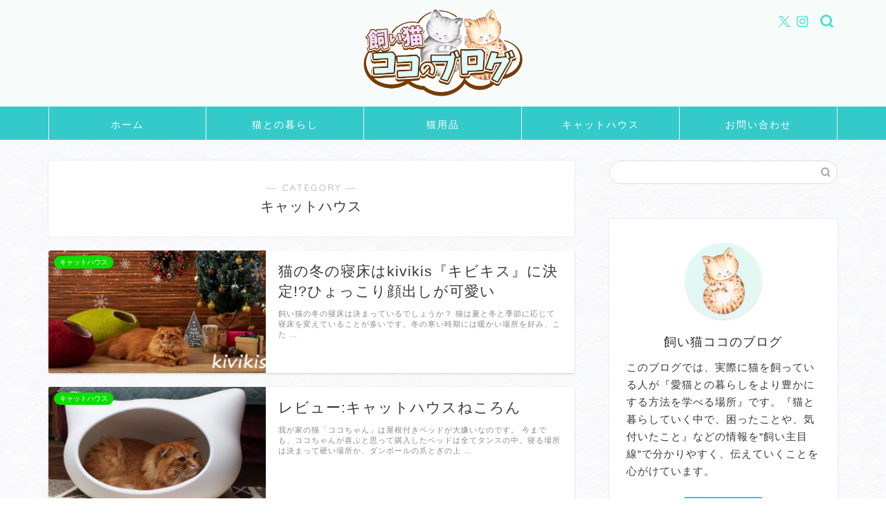

--- FILE ---
content_type: text/html; charset=UTF-8
request_url: https://coco-catblog.com/category/goods/cathouse
body_size: 21249
content:
<!DOCTYPE html>
<html lang="ja">
<head prefix="og: http://ogp.me/ns# fb: http://ogp.me/ns/fb# article: http://ogp.me/ns/article#">
<meta charset="utf-8">
<meta http-equiv="X-UA-Compatible" content="IE=edge">
<meta name="viewport" content="width=device-width, initial-scale=1">
<!-- ここからOGP -->
<meta property="og:type" content="blog">
<meta property="og:title" content="キャットハウス｜飼い猫ココのブログ">
<meta property="og:url" content="https://coco-catblog.com/category/goods/cathouse">
<meta property="og:description" content="キャットハウス">
<meta property="og:image" content="https://coco-catblog.com/wp-content/uploads/2019/10/kivikis15.jpg">
<meta property="og:site_name" content="飼い猫ココのブログ">
<meta property="fb:admins" content="">
<meta name="twitter:card" content="summary">
<meta name="twitter:site" content="@coco_m0201_PR">
<!-- ここまでOGP --> 

<meta name="description" itemprop="description" content="キャットハウス" >
<link rel="canonical" href="https://coco-catblog.com/category/goods/cathouse">
<title>キャットハウス｜飼い猫ココのブログ</title>
<meta name='robots' content='max-image-preview:large' />
<link rel='dns-prefetch' href='//cdnjs.cloudflare.com' />
<link rel='dns-prefetch' href='//secure.gravatar.com' />
<link rel='dns-prefetch' href='//stats.wp.com' />
<link rel='dns-prefetch' href='//v0.wordpress.com' />
<link rel='preconnect' href='//c0.wp.com' />
<link rel="alternate" type="application/rss+xml" title="飼い猫ココのブログ &raquo; フィード" href="https://coco-catblog.com/feed" />
<link rel="alternate" type="application/rss+xml" title="飼い猫ココのブログ &raquo; コメントフィード" href="https://coco-catblog.com/comments/feed" />
<link rel="alternate" type="application/rss+xml" title="飼い猫ココのブログ &raquo; キャットハウス カテゴリーのフィード" href="https://coco-catblog.com/category/goods/cathouse/feed" />
<link rel='stylesheet' id='all-css-500151b7f98057bc6186501f76a271ad' href='https://coco-catblog.com/_jb_static/??-eJydUUkOAiEQ/[base64]' type='text/css' media='all' />
<style id='__EPYT__style-inline-css'>

                .epyt-gallery-thumb {
                        width: 33.333%;
                }
                
/*# sourceURL=__EPYT__style-inline-css */
</style>
<style id='wp-img-auto-sizes-contain-inline-css'>
img:is([sizes=auto i],[sizes^="auto," i]){contain-intrinsic-size:3000px 1500px}
/*# sourceURL=wp-img-auto-sizes-contain-inline-css */
</style>
<style id='wp-emoji-styles-inline-css'>

	img.wp-smiley, img.emoji {
		display: inline !important;
		border: none !important;
		box-shadow: none !important;
		height: 1em !important;
		width: 1em !important;
		margin: 0 0.07em !important;
		vertical-align: -0.1em !important;
		background: none !important;
		padding: 0 !important;
	}
/*# sourceURL=wp-emoji-styles-inline-css */
</style>
<style id='wp-block-library-inline-css'>
:root{--wp-block-synced-color:#7a00df;--wp-block-synced-color--rgb:122,0,223;--wp-bound-block-color:var(--wp-block-synced-color);--wp-editor-canvas-background:#ddd;--wp-admin-theme-color:#007cba;--wp-admin-theme-color--rgb:0,124,186;--wp-admin-theme-color-darker-10:#006ba1;--wp-admin-theme-color-darker-10--rgb:0,107,160.5;--wp-admin-theme-color-darker-20:#005a87;--wp-admin-theme-color-darker-20--rgb:0,90,135;--wp-admin-border-width-focus:2px}@media (min-resolution:192dpi){:root{--wp-admin-border-width-focus:1.5px}}.wp-element-button{cursor:pointer}:root .has-very-light-gray-background-color{background-color:#eee}:root .has-very-dark-gray-background-color{background-color:#313131}:root .has-very-light-gray-color{color:#eee}:root .has-very-dark-gray-color{color:#313131}:root .has-vivid-green-cyan-to-vivid-cyan-blue-gradient-background{background:linear-gradient(135deg,#00d084,#0693e3)}:root .has-purple-crush-gradient-background{background:linear-gradient(135deg,#34e2e4,#4721fb 50%,#ab1dfe)}:root .has-hazy-dawn-gradient-background{background:linear-gradient(135deg,#faaca8,#dad0ec)}:root .has-subdued-olive-gradient-background{background:linear-gradient(135deg,#fafae1,#67a671)}:root .has-atomic-cream-gradient-background{background:linear-gradient(135deg,#fdd79a,#004a59)}:root .has-nightshade-gradient-background{background:linear-gradient(135deg,#330968,#31cdcf)}:root .has-midnight-gradient-background{background:linear-gradient(135deg,#020381,#2874fc)}:root{--wp--preset--font-size--normal:16px;--wp--preset--font-size--huge:42px}.has-regular-font-size{font-size:1em}.has-larger-font-size{font-size:2.625em}.has-normal-font-size{font-size:var(--wp--preset--font-size--normal)}.has-huge-font-size{font-size:var(--wp--preset--font-size--huge)}.has-text-align-center{text-align:center}.has-text-align-left{text-align:left}.has-text-align-right{text-align:right}.has-fit-text{white-space:nowrap!important}#end-resizable-editor-section{display:none}.aligncenter{clear:both}.items-justified-left{justify-content:flex-start}.items-justified-center{justify-content:center}.items-justified-right{justify-content:flex-end}.items-justified-space-between{justify-content:space-between}.screen-reader-text{border:0;clip-path:inset(50%);height:1px;margin:-1px;overflow:hidden;padding:0;position:absolute;width:1px;word-wrap:normal!important}.screen-reader-text:focus{background-color:#ddd;clip-path:none;color:#444;display:block;font-size:1em;height:auto;left:5px;line-height:normal;padding:15px 23px 14px;text-decoration:none;top:5px;width:auto;z-index:100000}html :where(.has-border-color){border-style:solid}html :where([style*=border-top-color]){border-top-style:solid}html :where([style*=border-right-color]){border-right-style:solid}html :where([style*=border-bottom-color]){border-bottom-style:solid}html :where([style*=border-left-color]){border-left-style:solid}html :where([style*=border-width]){border-style:solid}html :where([style*=border-top-width]){border-top-style:solid}html :where([style*=border-right-width]){border-right-style:solid}html :where([style*=border-bottom-width]){border-bottom-style:solid}html :where([style*=border-left-width]){border-left-style:solid}html :where(img[class*=wp-image-]){height:auto;max-width:100%}:where(figure){margin:0 0 1em}html :where(.is-position-sticky){--wp-admin--admin-bar--position-offset:var(--wp-admin--admin-bar--height,0px)}@media screen and (max-width:600px){html :where(.is-position-sticky){--wp-admin--admin-bar--position-offset:0px}}

/*# sourceURL=wp-block-library-inline-css */
</style><style id='global-styles-inline-css'>
:root{--wp--preset--aspect-ratio--square: 1;--wp--preset--aspect-ratio--4-3: 4/3;--wp--preset--aspect-ratio--3-4: 3/4;--wp--preset--aspect-ratio--3-2: 3/2;--wp--preset--aspect-ratio--2-3: 2/3;--wp--preset--aspect-ratio--16-9: 16/9;--wp--preset--aspect-ratio--9-16: 9/16;--wp--preset--color--black: #000000;--wp--preset--color--cyan-bluish-gray: #abb8c3;--wp--preset--color--white: #ffffff;--wp--preset--color--pale-pink: #f78da7;--wp--preset--color--vivid-red: #cf2e2e;--wp--preset--color--luminous-vivid-orange: #ff6900;--wp--preset--color--luminous-vivid-amber: #fcb900;--wp--preset--color--light-green-cyan: #7bdcb5;--wp--preset--color--vivid-green-cyan: #00d084;--wp--preset--color--pale-cyan-blue: #8ed1fc;--wp--preset--color--vivid-cyan-blue: #0693e3;--wp--preset--color--vivid-purple: #9b51e0;--wp--preset--gradient--vivid-cyan-blue-to-vivid-purple: linear-gradient(135deg,rgb(6,147,227) 0%,rgb(155,81,224) 100%);--wp--preset--gradient--light-green-cyan-to-vivid-green-cyan: linear-gradient(135deg,rgb(122,220,180) 0%,rgb(0,208,130) 100%);--wp--preset--gradient--luminous-vivid-amber-to-luminous-vivid-orange: linear-gradient(135deg,rgb(252,185,0) 0%,rgb(255,105,0) 100%);--wp--preset--gradient--luminous-vivid-orange-to-vivid-red: linear-gradient(135deg,rgb(255,105,0) 0%,rgb(207,46,46) 100%);--wp--preset--gradient--very-light-gray-to-cyan-bluish-gray: linear-gradient(135deg,rgb(238,238,238) 0%,rgb(169,184,195) 100%);--wp--preset--gradient--cool-to-warm-spectrum: linear-gradient(135deg,rgb(74,234,220) 0%,rgb(151,120,209) 20%,rgb(207,42,186) 40%,rgb(238,44,130) 60%,rgb(251,105,98) 80%,rgb(254,248,76) 100%);--wp--preset--gradient--blush-light-purple: linear-gradient(135deg,rgb(255,206,236) 0%,rgb(152,150,240) 100%);--wp--preset--gradient--blush-bordeaux: linear-gradient(135deg,rgb(254,205,165) 0%,rgb(254,45,45) 50%,rgb(107,0,62) 100%);--wp--preset--gradient--luminous-dusk: linear-gradient(135deg,rgb(255,203,112) 0%,rgb(199,81,192) 50%,rgb(65,88,208) 100%);--wp--preset--gradient--pale-ocean: linear-gradient(135deg,rgb(255,245,203) 0%,rgb(182,227,212) 50%,rgb(51,167,181) 100%);--wp--preset--gradient--electric-grass: linear-gradient(135deg,rgb(202,248,128) 0%,rgb(113,206,126) 100%);--wp--preset--gradient--midnight: linear-gradient(135deg,rgb(2,3,129) 0%,rgb(40,116,252) 100%);--wp--preset--font-size--small: 13px;--wp--preset--font-size--medium: 20px;--wp--preset--font-size--large: 36px;--wp--preset--font-size--x-large: 42px;--wp--preset--spacing--20: 0.44rem;--wp--preset--spacing--30: 0.67rem;--wp--preset--spacing--40: 1rem;--wp--preset--spacing--50: 1.5rem;--wp--preset--spacing--60: 2.25rem;--wp--preset--spacing--70: 3.38rem;--wp--preset--spacing--80: 5.06rem;--wp--preset--shadow--natural: 6px 6px 9px rgba(0, 0, 0, 0.2);--wp--preset--shadow--deep: 12px 12px 50px rgba(0, 0, 0, 0.4);--wp--preset--shadow--sharp: 6px 6px 0px rgba(0, 0, 0, 0.2);--wp--preset--shadow--outlined: 6px 6px 0px -3px rgb(255, 255, 255), 6px 6px rgb(0, 0, 0);--wp--preset--shadow--crisp: 6px 6px 0px rgb(0, 0, 0);}:where(.is-layout-flex){gap: 0.5em;}:where(.is-layout-grid){gap: 0.5em;}body .is-layout-flex{display: flex;}.is-layout-flex{flex-wrap: wrap;align-items: center;}.is-layout-flex > :is(*, div){margin: 0;}body .is-layout-grid{display: grid;}.is-layout-grid > :is(*, div){margin: 0;}:where(.wp-block-columns.is-layout-flex){gap: 2em;}:where(.wp-block-columns.is-layout-grid){gap: 2em;}:where(.wp-block-post-template.is-layout-flex){gap: 1.25em;}:where(.wp-block-post-template.is-layout-grid){gap: 1.25em;}.has-black-color{color: var(--wp--preset--color--black) !important;}.has-cyan-bluish-gray-color{color: var(--wp--preset--color--cyan-bluish-gray) !important;}.has-white-color{color: var(--wp--preset--color--white) !important;}.has-pale-pink-color{color: var(--wp--preset--color--pale-pink) !important;}.has-vivid-red-color{color: var(--wp--preset--color--vivid-red) !important;}.has-luminous-vivid-orange-color{color: var(--wp--preset--color--luminous-vivid-orange) !important;}.has-luminous-vivid-amber-color{color: var(--wp--preset--color--luminous-vivid-amber) !important;}.has-light-green-cyan-color{color: var(--wp--preset--color--light-green-cyan) !important;}.has-vivid-green-cyan-color{color: var(--wp--preset--color--vivid-green-cyan) !important;}.has-pale-cyan-blue-color{color: var(--wp--preset--color--pale-cyan-blue) !important;}.has-vivid-cyan-blue-color{color: var(--wp--preset--color--vivid-cyan-blue) !important;}.has-vivid-purple-color{color: var(--wp--preset--color--vivid-purple) !important;}.has-black-background-color{background-color: var(--wp--preset--color--black) !important;}.has-cyan-bluish-gray-background-color{background-color: var(--wp--preset--color--cyan-bluish-gray) !important;}.has-white-background-color{background-color: var(--wp--preset--color--white) !important;}.has-pale-pink-background-color{background-color: var(--wp--preset--color--pale-pink) !important;}.has-vivid-red-background-color{background-color: var(--wp--preset--color--vivid-red) !important;}.has-luminous-vivid-orange-background-color{background-color: var(--wp--preset--color--luminous-vivid-orange) !important;}.has-luminous-vivid-amber-background-color{background-color: var(--wp--preset--color--luminous-vivid-amber) !important;}.has-light-green-cyan-background-color{background-color: var(--wp--preset--color--light-green-cyan) !important;}.has-vivid-green-cyan-background-color{background-color: var(--wp--preset--color--vivid-green-cyan) !important;}.has-pale-cyan-blue-background-color{background-color: var(--wp--preset--color--pale-cyan-blue) !important;}.has-vivid-cyan-blue-background-color{background-color: var(--wp--preset--color--vivid-cyan-blue) !important;}.has-vivid-purple-background-color{background-color: var(--wp--preset--color--vivid-purple) !important;}.has-black-border-color{border-color: var(--wp--preset--color--black) !important;}.has-cyan-bluish-gray-border-color{border-color: var(--wp--preset--color--cyan-bluish-gray) !important;}.has-white-border-color{border-color: var(--wp--preset--color--white) !important;}.has-pale-pink-border-color{border-color: var(--wp--preset--color--pale-pink) !important;}.has-vivid-red-border-color{border-color: var(--wp--preset--color--vivid-red) !important;}.has-luminous-vivid-orange-border-color{border-color: var(--wp--preset--color--luminous-vivid-orange) !important;}.has-luminous-vivid-amber-border-color{border-color: var(--wp--preset--color--luminous-vivid-amber) !important;}.has-light-green-cyan-border-color{border-color: var(--wp--preset--color--light-green-cyan) !important;}.has-vivid-green-cyan-border-color{border-color: var(--wp--preset--color--vivid-green-cyan) !important;}.has-pale-cyan-blue-border-color{border-color: var(--wp--preset--color--pale-cyan-blue) !important;}.has-vivid-cyan-blue-border-color{border-color: var(--wp--preset--color--vivid-cyan-blue) !important;}.has-vivid-purple-border-color{border-color: var(--wp--preset--color--vivid-purple) !important;}.has-vivid-cyan-blue-to-vivid-purple-gradient-background{background: var(--wp--preset--gradient--vivid-cyan-blue-to-vivid-purple) !important;}.has-light-green-cyan-to-vivid-green-cyan-gradient-background{background: var(--wp--preset--gradient--light-green-cyan-to-vivid-green-cyan) !important;}.has-luminous-vivid-amber-to-luminous-vivid-orange-gradient-background{background: var(--wp--preset--gradient--luminous-vivid-amber-to-luminous-vivid-orange) !important;}.has-luminous-vivid-orange-to-vivid-red-gradient-background{background: var(--wp--preset--gradient--luminous-vivid-orange-to-vivid-red) !important;}.has-very-light-gray-to-cyan-bluish-gray-gradient-background{background: var(--wp--preset--gradient--very-light-gray-to-cyan-bluish-gray) !important;}.has-cool-to-warm-spectrum-gradient-background{background: var(--wp--preset--gradient--cool-to-warm-spectrum) !important;}.has-blush-light-purple-gradient-background{background: var(--wp--preset--gradient--blush-light-purple) !important;}.has-blush-bordeaux-gradient-background{background: var(--wp--preset--gradient--blush-bordeaux) !important;}.has-luminous-dusk-gradient-background{background: var(--wp--preset--gradient--luminous-dusk) !important;}.has-pale-ocean-gradient-background{background: var(--wp--preset--gradient--pale-ocean) !important;}.has-electric-grass-gradient-background{background: var(--wp--preset--gradient--electric-grass) !important;}.has-midnight-gradient-background{background: var(--wp--preset--gradient--midnight) !important;}.has-small-font-size{font-size: var(--wp--preset--font-size--small) !important;}.has-medium-font-size{font-size: var(--wp--preset--font-size--medium) !important;}.has-large-font-size{font-size: var(--wp--preset--font-size--large) !important;}.has-x-large-font-size{font-size: var(--wp--preset--font-size--x-large) !important;}
/*# sourceURL=global-styles-inline-css */
</style>

<style id='classic-theme-styles-inline-css'>
/*! This file is auto-generated */
.wp-block-button__link{color:#fff;background-color:#32373c;border-radius:9999px;box-shadow:none;text-decoration:none;padding:calc(.667em + 2px) calc(1.333em + 2px);font-size:1.125em}.wp-block-file__button{background:#32373c;color:#fff;text-decoration:none}
/*# sourceURL=/wp-includes/css/classic-themes.min.css */
</style>
<link rel='stylesheet' id='swiper-style-css' href='https://cdnjs.cloudflare.com/ajax/libs/Swiper/4.0.7/css/swiper.min.css?ver=6.9' media='all' />



<link rel="https://api.w.org/" href="https://coco-catblog.com/wp-json/" /><link rel="alternate" title="JSON" type="application/json" href="https://coco-catblog.com/wp-json/wp/v2/categories/17" />	<style>img#wpstats{display:none}</style>
		<style>
.yyi-rinker-images {
    display: flex;
    justify-content: center;
    align-items: center;
    position: relative;

}
div.yyi-rinker-image img.yyi-rinker-main-img.hidden {
    display: none;
}

.yyi-rinker-images-arrow {
    cursor: pointer;
    position: absolute;
    top: 50%;
    display: block;
    margin-top: -11px;
    opacity: 0.6;
    width: 22px;
}

.yyi-rinker-images-arrow-left{
    left: -10px;
}
.yyi-rinker-images-arrow-right{
    right: -10px;
}

.yyi-rinker-images-arrow-left.hidden {
    display: none;
}

.yyi-rinker-images-arrow-right.hidden {
    display: none;
}
div.yyi-rinker-contents.yyi-rinker-design-tate  div.yyi-rinker-box{
    flex-direction: column;
}

div.yyi-rinker-contents.yyi-rinker-design-slim div.yyi-rinker-box .yyi-rinker-links {
    flex-direction: column;
}

div.yyi-rinker-contents.yyi-rinker-design-slim div.yyi-rinker-info {
    width: 100%;
}

div.yyi-rinker-contents.yyi-rinker-design-slim .yyi-rinker-title {
    text-align: center;
}

div.yyi-rinker-contents.yyi-rinker-design-slim .yyi-rinker-links {
    text-align: center;
}
div.yyi-rinker-contents.yyi-rinker-design-slim .yyi-rinker-image {
    margin: auto;
}

div.yyi-rinker-contents.yyi-rinker-design-slim div.yyi-rinker-info ul.yyi-rinker-links li {
	align-self: stretch;
}
div.yyi-rinker-contents.yyi-rinker-design-slim div.yyi-rinker-box div.yyi-rinker-info {
	padding: 0;
}
div.yyi-rinker-contents.yyi-rinker-design-slim div.yyi-rinker-box {
	flex-direction: column;
	padding: 14px 5px 0;
}

.yyi-rinker-design-slim div.yyi-rinker-box div.yyi-rinker-info {
	text-align: center;
}

.yyi-rinker-design-slim div.price-box span.price {
	display: block;
}

div.yyi-rinker-contents.yyi-rinker-design-slim div.yyi-rinker-info div.yyi-rinker-title a{
	font-size:16px;
}

div.yyi-rinker-contents.yyi-rinker-design-slim ul.yyi-rinker-links li.amazonkindlelink:before,  div.yyi-rinker-contents.yyi-rinker-design-slim ul.yyi-rinker-links li.amazonlink:before,  div.yyi-rinker-contents.yyi-rinker-design-slim ul.yyi-rinker-links li.rakutenlink:before, div.yyi-rinker-contents.yyi-rinker-design-slim ul.yyi-rinker-links li.yahoolink:before, div.yyi-rinker-contents.yyi-rinker-design-slim ul.yyi-rinker-links li.mercarilink:before {
	font-size:12px;
}

div.yyi-rinker-contents.yyi-rinker-design-slim ul.yyi-rinker-links li a {
	font-size: 13px;
}
.entry-content ul.yyi-rinker-links li {
	padding: 0;
}

div.yyi-rinker-contents .yyi-rinker-attention.attention_desing_right_ribbon {
    width: 89px;
    height: 91px;
    position: absolute;
    top: -1px;
    right: -1px;
    left: auto;
    overflow: hidden;
}

div.yyi-rinker-contents .yyi-rinker-attention.attention_desing_right_ribbon span {
    display: inline-block;
    width: 146px;
    position: absolute;
    padding: 4px 0;
    left: -13px;
    top: 12px;
    text-align: center;
    font-size: 12px;
    line-height: 24px;
    -webkit-transform: rotate(45deg);
    transform: rotate(45deg);
    box-shadow: 0 1px 3px rgba(0, 0, 0, 0.2);
}

div.yyi-rinker-contents .yyi-rinker-attention.attention_desing_right_ribbon {
    background: none;
}
.yyi-rinker-attention.attention_desing_right_ribbon .yyi-rinker-attention-after,
.yyi-rinker-attention.attention_desing_right_ribbon .yyi-rinker-attention-before{
display:none;
}
div.yyi-rinker-use-right_ribbon div.yyi-rinker-title {
    margin-right: 2rem;
}

				</style>	<style type="text/css">
		#wrapper {
			background-color: #ffffff;
			background-image: url(https://coco-catblog.com/wp-content/uploads/2019/02/B8.png);
					}

		.related-entry-headline-text span:before,
		#comment-title span:before,
		#reply-title span:before {
			background-color: #73d7e1;
			border-color: #73d7e1 !important;
		}

		#breadcrumb:after,
		#page-top a {
			background-color: #36caca;
		}

		footer {
			background-color: #36caca;
		}

		.footer-inner a,
		#copyright,
		#copyright-center {
			border-color: #fff !important;
			color: #fff !important;
		}

		#footer-widget-area {
			border-color: #fff !important;
		}

		.page-top-footer a {
			color: #36caca !important;
		}

		#breadcrumb ul li,
		#breadcrumb ul li a {
			color: #36caca !important;
		}

		body,
		a,
		a:link,
		a:visited,
		.my-profile,
		.widgettitle,
		.tabBtn-mag label {
			color: #383838;
		}

		a:hover {
			color: #53bcb5;
		}

		.widget_nav_menu ul>li>a:before,
		.widget_categories ul>li>a:before,
		.widget_pages ul>li>a:before,
		.widget_recent_entries ul>li>a:before,
		.widget_archive ul>li>a:before,
		.widget_archive form:after,
		.widget_categories form:after,
		.widget_nav_menu ul>li>ul.sub-menu>li>a:before,
		.widget_categories ul>li>.children>li>a:before,
		.widget_pages ul>li>.children>li>a:before,
		.widget_nav_menu ul>li>ul.sub-menu>li>ul.sub-menu li>a:before,
		.widget_categories ul>li>.children>li>.children li>a:before,
		.widget_pages ul>li>.children>li>.children li>a:before {
			color: #73d7e1;
		}

		.widget_nav_menu ul .sub-menu .sub-menu li a:before {
			background-color: #383838 !important;
		}
		.d--labeling-act-border{
			border-color: rgba(56,56,56,0.18);
		}
		.c--labeling-act.d--labeling-act-solid{
			background-color: rgba(56,56,56,0.06);
		}
		.a--labeling-act{
			color: rgba(56,56,56,0.6);
		}
		.a--labeling-small-act span{
			background-color: rgba(56,56,56,0.21);
		}
		.c--labeling-act.d--labeling-act-strong{
			background-color: rgba(56,56,56,0.045);
		}
		.d--labeling-act-strong .a--labeling-act{
			color: rgba(56,56,56,0.75);
		}


		footer .footer-widget,
		footer .footer-widget a,
		footer .footer-widget ul li,
		.footer-widget.widget_nav_menu ul>li>a:before,
		.footer-widget.widget_categories ul>li>a:before,
		.footer-widget.widget_recent_entries ul>li>a:before,
		.footer-widget.widget_pages ul>li>a:before,
		.footer-widget.widget_archive ul>li>a:before,
		footer .widget_tag_cloud .tagcloud a:before {
			color: #fff !important;
			border-color: #fff !important;
		}

		footer .footer-widget .widgettitle {
			color: #fff !important;
			border-color: #9aded4 !important;
		}

		footer .widget_nav_menu ul .children .children li a:before,
		footer .widget_categories ul .children .children li a:before,
		footer .widget_nav_menu ul .sub-menu .sub-menu li a:before {
			background-color: #fff !important;
		}

		#drawernav a:hover,
		.post-list-title,
		#prev-next p,
		#toc_container .toc_list li a {
			color: #383838 !important;
		}

		#header-box {
			background-color: #f7fcfb;
		}

		@media (min-width: 768px) {

			#header-box .header-box10-bg:before,
			#header-box .header-box11-bg:before {
				border-radius: 2px;
			}
		}

		@media (min-width: 768px) {
			.top-image-meta {
				margin-top: calc(0px - 30px);
			}
		}

		@media (min-width: 1200px) {
			.top-image-meta {
				margin-top: calc(0px);
			}
		}

		.pickup-contents:before {
			background-color: #f7fcfb !important;
		}

		.main-image-text {
			color: #555;
		}

		.main-image-text-sub {
			color: #555;
		}

		@media (min-width: 481px) {
			#site-info {
				padding-top: 10px !important;
				padding-bottom: 10px !important;
			}
		}

		#site-info span a {
			color: #9aded4 !important;
		}

		#headmenu .headsns .line a svg {
			fill: #4dddcf !important;
		}

		#headmenu .headsns a,
		#headmenu {
			color: #4dddcf !important;
			border-color: #4dddcf !important;
		}

		.profile-follow .line-sns a svg {
			fill: #73d7e1 !important;
		}

		.profile-follow .line-sns a:hover svg {
			fill: #9aded4 !important;
		}

		.profile-follow a {
			color: #73d7e1 !important;
			border-color: #73d7e1 !important;
		}

		.profile-follow a:hover,
		#headmenu .headsns a:hover {
			color: #9aded4 !important;
			border-color: #9aded4 !important;
		}

		.search-box:hover {
			color: #9aded4 !important;
			border-color: #9aded4 !important;
		}

		#header #headmenu .headsns .line a:hover svg {
			fill: #9aded4 !important;
		}

		.cps-icon-bar,
		#navtoggle:checked+.sp-menu-open .cps-icon-bar {
			background-color: #9aded4;
		}

		#nav-container {
			background-color: #35caca;
		}

		.menu-box .menu-item svg {
			fill: #ffffff;
		}

		#drawernav ul.menu-box>li>a,
		#drawernav2 ul.menu-box>li>a,
		#drawernav3 ul.menu-box>li>a,
		#drawernav4 ul.menu-box>li>a,
		#drawernav5 ul.menu-box>li>a,
		#drawernav ul.menu-box>li.menu-item-has-children:after,
		#drawernav2 ul.menu-box>li.menu-item-has-children:after,
		#drawernav3 ul.menu-box>li.menu-item-has-children:after,
		#drawernav4 ul.menu-box>li.menu-item-has-children:after,
		#drawernav5 ul.menu-box>li.menu-item-has-children:after {
			color: #ffffff !important;
		}

		#drawernav ul.menu-box li a,
		#drawernav2 ul.menu-box li a,
		#drawernav3 ul.menu-box li a,
		#drawernav4 ul.menu-box li a,
		#drawernav5 ul.menu-box li a {
			font-size: 14px !important;
		}

		#drawernav3 ul.menu-box>li {
			color: #383838 !important;
		}

		#drawernav4 .menu-box>.menu-item>a:after,
		#drawernav3 .menu-box>.menu-item>a:after,
		#drawernav .menu-box>.menu-item>a:after {
			background-color: #ffffff !important;
		}

		#drawernav2 .menu-box>.menu-item:hover,
		#drawernav5 .menu-box>.menu-item:hover {
			border-top-color: #73d7e1 !important;
		}

		.cps-info-bar a {
			background-color: #fcad67 !important;
		}

		@media (min-width: 768px) {
			.post-list-mag .post-list-item:not(:nth-child(2n)) {
				margin-right: 2.6%;
			}
		}

		@media (min-width: 768px) {

			#tab-1:checked~.tabBtn-mag li [for="tab-1"]:after,
			#tab-2:checked~.tabBtn-mag li [for="tab-2"]:after,
			#tab-3:checked~.tabBtn-mag li [for="tab-3"]:after,
			#tab-4:checked~.tabBtn-mag li [for="tab-4"]:after {
				border-top-color: #73d7e1 !important;
			}

			.tabBtn-mag label {
				border-bottom-color: #73d7e1 !important;
			}
		}

		#tab-1:checked~.tabBtn-mag li [for="tab-1"],
		#tab-2:checked~.tabBtn-mag li [for="tab-2"],
		#tab-3:checked~.tabBtn-mag li [for="tab-3"],
		#tab-4:checked~.tabBtn-mag li [for="tab-4"],
		#prev-next a.next:after,
		#prev-next a.prev:after,
		.more-cat-button a:hover span:before {
			background-color: #73d7e1 !important;
		}


		.swiper-slide .post-list-cat,
		.post-list-mag .post-list-cat,
		.post-list-mag3col .post-list-cat,
		.post-list-mag-sp1col .post-list-cat,
		.swiper-pagination-bullet-active,
		.pickup-cat,
		.post-list .post-list-cat,
		#breadcrumb .bcHome a:hover span:before,
		.popular-item:nth-child(1) .pop-num,
		.popular-item:nth-child(2) .pop-num,
		.popular-item:nth-child(3) .pop-num {
			background-color: #9aded4 !important;
		}

		.sidebar-btn a,
		.profile-sns-menu {
			background-color: #9aded4 !important;
		}

		.sp-sns-menu a,
		.pickup-contents-box a:hover .pickup-title {
			border-color: #73d7e1 !important;
			color: #73d7e1 !important;
		}

		.pickup-image:after {
			display: none;
		}

		.pro-line svg {
			fill: #73d7e1 !important;
		}

		.cps-post-cat a,
		.meta-cat,
		.popular-cat {
			background-color: #9aded4 !important;
			border-color: #9aded4 !important;
		}

		.tagicon,
		.tag-box a,
		#toc_container .toc_list>li,
		#toc_container .toc_title {
			color: #73d7e1 !important;
		}

		.widget_tag_cloud a::before {
			color: #383838 !important;
		}

		.tag-box a,
		#toc_container:before {
			border-color: #73d7e1 !important;
		}

		.cps-post-cat a:hover {
			color: #53bcb5 !important;
		}

		.pagination li:not([class*="current"]) a:hover,
		.widget_tag_cloud a:hover {
			background-color: #73d7e1 !important;
		}

		.pagination li:not([class*="current"]) a:hover {
			opacity: 0.5 !important;
		}

		.pagination li.current a {
			background-color: #73d7e1 !important;
			border-color: #73d7e1 !important;
		}

		.nextpage a:hover span {
			color: #73d7e1 !important;
			border-color: #73d7e1 !important;
		}

		.cta-content:before {
			background-color: #ffffff !important;
		}

		.cta-text,
		.info-title {
			color: #877179 !important;
		}

		#footer-widget-area.footer_style1 .widgettitle {
			border-color: #9aded4 !important;
		}

		.sidebar_style1 .widgettitle,
		.sidebar_style5 .widgettitle {
			border-color: #73d7e1 !important;
		}

		.sidebar_style2 .widgettitle,
		.sidebar_style4 .widgettitle,
		.sidebar_style6 .widgettitle,
		#home-bottom-widget .widgettitle,
		#home-top-widget .widgettitle,
		#post-bottom-widget .widgettitle,
		#post-top-widget .widgettitle {
			background-color: #73d7e1 !important;
		}

		#home-bottom-widget .widget_search .search-box input[type="submit"],
		#home-top-widget .widget_search .search-box input[type="submit"],
		#post-bottom-widget .widget_search .search-box input[type="submit"],
		#post-top-widget .widget_search .search-box input[type="submit"] {
			background-color: #9aded4 !important;
		}

		.tn-logo-size {
			font-size: 20% !important;
		}

		@media (min-width: 481px) {
			.tn-logo-size img {
				width: calc(20%*0.5) !important;
			}
		}

		@media (min-width: 768px) {
			.tn-logo-size img {
				width: calc(20%*2.2) !important;
			}
		}

		@media (min-width: 1200px) {
			.tn-logo-size img {
				width: 20% !important;
			}
		}

		.sp-logo-size {
			font-size: 50% !important;
		}

		.sp-logo-size img {
			width: 50% !important;
		}

		.cps-post-main ul>li:before,
		.cps-post-main ol>li:before {
			background-color: #9aded4 !important;
		}

		.profile-card .profile-title {
			background-color: #73d7e1 !important;
		}

		.profile-card {
			border-color: #73d7e1 !important;
		}

		.cps-post-main a {
			color: #0000ff;
		}

		.cps-post-main .marker {
			background: -webkit-linear-gradient(transparent 80%, #c9efef 0%);
			background: linear-gradient(transparent 80%, #c9efef 0%);
		}

		.cps-post-main .marker2 {
			background: -webkit-linear-gradient(transparent 60%, #a9eaf2 0%);
			background: linear-gradient(transparent 60%, #a9eaf2 0%);
		}

		.cps-post-main .jic-sc {
			color: #e9546b;
		}


		.simple-box1 {
			border-color: #68d6cb !important;
		}

		.simple-box2 {
			border-color: #f2bf7d !important;
		}

		.simple-box3 {
			border-color: #68d6cb !important;
		}

		.simple-box4 {
			border-color: #7badd8 !important;
		}

		.simple-box4:before {
			background-color: #7badd8;
		}

		.simple-box5 {
			border-color: #e896c7 !important;
		}

		.simple-box5:before {
			background-color: #e896c7;
		}

		.simple-box6 {
			background-color: #fffdef !important;
		}

		.simple-box7 {
			border-color: #def1f9 !important;
		}

		.simple-box7:before {
			background-color: #def1f9 !important;
		}

		.simple-box8 {
			border-color: #96ddc1 !important;
		}

		.simple-box8:before {
			background-color: #96ddc1 !important;
		}

		.simple-box9:before {
			background-color: #e1c0e8 !important;
		}

		.simple-box9:after {
			border-color: #e1c0e8 #e1c0e8 #fff #fff !important;
		}

		.kaisetsu-box1:before,
		.kaisetsu-box1-title {
			background-color: #ffb49e !important;
		}

		.kaisetsu-box2 {
			border-color: #68d6cb !important;
		}

		.kaisetsu-box2-title {
			background-color: #68d6cb !important;
		}

		.kaisetsu-box4 {
			border-color: #ea91a9 !important;
		}

		.kaisetsu-box4-title {
			background-color: #ea91a9 !important;
		}

		.kaisetsu-box5:before {
			background-color: #57b3ba !important;
		}

		.kaisetsu-box5-title {
			background-color: #57b3ba !important;
		}

		.concept-box1 {
			border-color: #85db8f !important;
		}

		.concept-box1:after {
			background-color: #85db8f !important;
		}

		.concept-box1:before {
			content: "ポイント" !important;
			color: #85db8f !important;
		}

		.concept-box2 {
			border-color: #f7cf6a !important;
		}

		.concept-box2:after {
			background-color: #f7cf6a !important;
		}

		.concept-box2:before {
			content: "注意点" !important;
			color: #f7cf6a !important;
		}

		.concept-box3 {
			border-color: #86cee8 !important;
		}

		.concept-box3:after {
			background-color: #86cee8 !important;
		}

		.concept-box3:before {
			content: "良い例" !important;
			color: #86cee8 !important;
		}

		.concept-box4 {
			border-color: #ed8989 !important;
		}

		.concept-box4:after {
			background-color: #ed8989 !important;
		}

		.concept-box4:before {
			content: "悪い例" !important;
			color: #ed8989 !important;
		}

		.concept-box5 {
			border-color: #9e9e9e !important;
		}

		.concept-box5:after {
			background-color: #9e9e9e !important;
		}

		.concept-box5:before {
			content: "参考" !important;
			color: #9e9e9e !important;
		}

		.concept-box6 {
			border-color: #8eaced !important;
		}

		.concept-box6:after {
			background-color: #8eaced !important;
		}

		.concept-box6:before {
			content: "メモ" !important;
			color: #8eaced !important;
		}

		.innerlink-box1,
		.blog-card {
			border-color: #68d6cb !important;
		}

		.innerlink-box1-title {
			background-color: #68d6cb !important;
			border-color: #68d6cb !important;
		}

		.innerlink-box1:before,
		.blog-card-hl-box {
			background-color: #68d6cb !important;
		}

		.jin-ac-box01-title::after {
			color: #73d7e1;
		}

		.color-button01 a,
		.color-button01 a:hover,
		.color-button01:before {
			background-color: #ff7fa1 !important;
		}

		.top-image-btn-color a,
		.top-image-btn-color a:hover,
		.top-image-btn-color:before {
			background-color: #ffcd44 !important;
		}

		.color-button02 a,
		.color-button02 a:hover,
		.color-button02:before {
			background-color: #68d6cb !important;
		}

		.color-button01-big a,
		.color-button01-big a:hover,
		.color-button01-big:before {
			background-color: #68d6cb !important;
		}

		.color-button01-big a,
		.color-button01-big:before {
			border-radius: 5px !important;
		}

		.color-button01-big a {
			padding-top: 20px !important;
			padding-bottom: 20px !important;
		}

		.color-button02-big a,
		.color-button02-big a:hover,
		.color-button02-big:before {
			background-color: #ffca89 !important;
		}

		.color-button02-big a,
		.color-button02-big:before {
			border-radius: 40px !important;
		}

		.color-button02-big a {
			padding-top: 20px !important;
			padding-bottom: 20px !important;
		}

		.color-button01-big {
			width: 75% !important;
		}

		.color-button02-big {
			width: 75% !important;
		}

		.top-image-btn-color:before,
		.color-button01:before,
		.color-button02:before,
		.color-button01-big:before,
		.color-button02-big:before {
			bottom: -1px;
			left: -1px;
			width: 100%;
			height: 100%;
			border-radius: 6px;
			box-shadow: 0px 1px 5px 0px rgba(0, 0, 0, 0.25);
			-webkit-transition: all .4s;
			transition: all .4s;
		}

		.top-image-btn-color a:hover,
		.color-button01 a:hover,
		.color-button02 a:hover,
		.color-button01-big a:hover,
		.color-button02-big a:hover {
			-webkit-transform: translateY(2px);
			transform: translateY(2px);
			-webkit-filter: brightness(0.95);
			filter: brightness(0.95);
		}

		.top-image-btn-color:hover:before,
		.color-button01:hover:before,
		.color-button02:hover:before,
		.color-button01-big:hover:before,
		.color-button02-big:hover:before {
			-webkit-transform: translateY(2px);
			transform: translateY(2px);
			box-shadow: none !important;
		}

		.h2-style01 h2,
		.h2-style02 h2:before,
		.h2-style03 h2,
		.h2-style04 h2:before,
		.h2-style05 h2,
		.h2-style07 h2:before,
		.h2-style07 h2:after,
		.h3-style03 h3:before,
		.h3-style02 h3:before,
		.h3-style05 h3:before,
		.h3-style07 h3:before,
		.h2-style08 h2:after,
		.h2-style10 h2:before,
		.h2-style10 h2:after,
		.h3-style02 h3:after,
		.h4-style02 h4:before {
			background-color: #73d7e1 !important;
		}

		.h3-style01 h3,
		.h3-style04 h3,
		.h3-style05 h3,
		.h3-style06 h3,
		.h4-style01 h4,
		.h2-style02 h2,
		.h2-style08 h2,
		.h2-style08 h2:before,
		.h2-style09 h2,
		.h4-style03 h4 {
			border-color: #73d7e1 !important;
		}

		.h2-style05 h2:before {
			border-top-color: #73d7e1 !important;
		}

		.h2-style06 h2:before,
		.sidebar_style3 .widgettitle:after {
			background-image: linear-gradient(-45deg,
					transparent 25%,
					#73d7e1 25%,
					#73d7e1 50%,
					transparent 50%,
					transparent 75%,
					#73d7e1 75%,
					#73d7e1);
		}

		.jin-h2-icons.h2-style02 h2 .jic:before,
		.jin-h2-icons.h2-style04 h2 .jic:before,
		.jin-h2-icons.h2-style06 h2 .jic:before,
		.jin-h2-icons.h2-style07 h2 .jic:before,
		.jin-h2-icons.h2-style08 h2 .jic:before,
		.jin-h2-icons.h2-style09 h2 .jic:before,
		.jin-h2-icons.h2-style10 h2 .jic:before,
		.jin-h3-icons.h3-style01 h3 .jic:before,
		.jin-h3-icons.h3-style02 h3 .jic:before,
		.jin-h3-icons.h3-style03 h3 .jic:before,
		.jin-h3-icons.h3-style04 h3 .jic:before,
		.jin-h3-icons.h3-style05 h3 .jic:before,
		.jin-h3-icons.h3-style06 h3 .jic:before,
		.jin-h3-icons.h3-style07 h3 .jic:before,
		.jin-h4-icons.h4-style01 h4 .jic:before,
		.jin-h4-icons.h4-style02 h4 .jic:before,
		.jin-h4-icons.h4-style03 h4 .jic:before,
		.jin-h4-icons.h4-style04 h4 .jic:before {
			color: #73d7e1;
		}

		@media all and (-ms-high-contrast:none) {

			*::-ms-backdrop,
			.color-button01:before,
			.color-button02:before,
			.color-button01-big:before,
			.color-button02-big:before {
				background-color: #595857 !important;
			}
		}

		.jin-lp-h2 h2,
		.jin-lp-h2 h2 {
			background-color: transparent !important;
			border-color: transparent !important;
			color: #383838 !important;
		}

		.jincolumn-h3style2 {
			border-color: #73d7e1 !important;
		}

		.jinlph2-style1 h2:first-letter {
			color: #73d7e1 !important;
		}

		.jinlph2-style2 h2,
		.jinlph2-style3 h2 {
			border-color: #73d7e1 !important;
		}

		.jin-photo-title .jin-fusen1-down,
		.jin-photo-title .jin-fusen1-even,
		.jin-photo-title .jin-fusen1-up {
			border-left-color: #73d7e1;
		}

		.jin-photo-title .jin-fusen2,
		.jin-photo-title .jin-fusen3 {
			background-color: #73d7e1;
		}

		.jin-photo-title .jin-fusen2:before,
		.jin-photo-title .jin-fusen3:before {
			border-top-color: #73d7e1;
		}

		.has-huge-font-size {
			font-size: 42px !important;
		}

		.has-large-font-size {
			font-size: 36px !important;
		}

		.has-medium-font-size {
			font-size: 20px !important;
		}

		.has-normal-font-size {
			font-size: 16px !important;
		}

		.has-small-font-size {
			font-size: 13px !important;
		}
	</style>

<!-- Jetpack Open Graph Tags -->
<meta property="og:type" content="website" />
<meta property="og:title" content="キャットハウス｜飼い猫ココのブログ" />
<meta property="og:url" content="https://coco-catblog.com/category/goods/cathouse" />
<meta property="og:description" content="キャットハウスをおすすめしているページです。" />
<meta property="og:site_name" content="飼い猫ココのブログ" />
<meta property="og:image" content="https://coco-catblog.com/wp-content/uploads/2019/03/cropped-favicon.jpg" />
<meta property="og:image:width" content="512" />
<meta property="og:image:height" content="512" />
<meta property="og:image:alt" content="" />
<meta property="og:locale" content="ja_JP" />

<!-- End Jetpack Open Graph Tags -->
<link rel="icon" href="https://coco-catblog.com/wp-content/uploads/2019/03/cropped-favicon-32x32.jpg" sizes="32x32" />
<link rel="icon" href="https://coco-catblog.com/wp-content/uploads/2019/03/cropped-favicon-192x192.jpg" sizes="192x192" />
<link rel="apple-touch-icon" href="https://coco-catblog.com/wp-content/uploads/2019/03/cropped-favicon-180x180.jpg" />
<meta name="msapplication-TileImage" content="https://coco-catblog.com/wp-content/uploads/2019/03/cropped-favicon-270x270.jpg" />
		<style type="text/css" id="wp-custom-css">
			.proflink a{
	display:block;
	text-align:center;
	padding:7px 10px;
	background:#ff7fa1;/*カラーは変更*/
	width:50%;
	margin:0 auto;
	margin-top:20px;
	border-radius:20px;
	border:3px double #fff;
	font-size:0.65rem;
	color:#fff;
}
.proflink a:hover{
		opacity:0.75;
}
.blolist{
	overflow:hidden;
	padding-left:10px!important;
}
.blolist li{
	float:left;
	margin-bottom:-25px !important;
}
@media screen and (max-width: 480px){
.blolist li{
	padding: 0em 0px 0em 0px!important;
	margin-left:11px;
	margin-bottom:-32px !important;

	}
	}
body.page-id-11 .cps-post-main p {
    padding-bottom: 0.3rem;
}

.jin-sen {
    padding-top: 0px;
    padding-bottom: 20px;
}
/* スマホ固定フッター */
.footer-menu-sp .menu-item a{
background-color:#35cacab8; /* 背景の色を指定 */
	color:#ffffff; /* 文字の色を指定 */
	font-size: 0.7em;
	padding: 4px 5px;
}
.footer-menu-sp {
    background: transparent;
}

 .post-list.basicstyle .post-list-item .post-list-inner .post-list-meta .post-list-title {
font-size: 21px;
line-height: 1.4em;
  }

@media screen and (max-width:767px) {
  .post-list.basicstyle .post-list-item .post-list-inner .post-list-meta .post-list-title {
font-size: 14px;
line-height: 1.5em;
  }
}
footer .footer-widget .widgettitle {
    color: #fff!important;
    border-color: #ffffff!important;
}

body.page-id-62 .h2-style03 h2 {
    font-size: 1.65rem;
    line-height: 2rem;
    padding: 13px 15px;
    margin-top: 50px;
    margin-bottom: 1.6rem;
}

body.page-id-62 h1.entry-title{
 margin-bottom: -50px;
}

body.page-id-10 .h2-style03 h2 {
    font-size: 1.65rem;
    line-height: 2rem;
    padding: 13px 15px;
    margin-top: 0px;
    margin-bottom: 1.6rem;
}

.YouTubevideo{
	margin: 20px 0px;
}

.my-profile .myintro {
    font-size: 0.95rem;
	line-height: 1.7;
}
.my-profile .myname {
    font-size: 1.1rem;
    margin-top: 10px;
	color:#2d2d2d;
}
@media (min-width: 768px){
.my-profile .myintro {
    margin-top: 57px;
}
}

@media (min-width: 768px){
#breadcrumb ul {
    margin-top: 75px;
}
}

@media (min-width: 768px){
.concept-box1, .concept-box2, .concept-box3, .concept-box4, .concept-box5, .concept-box6 {
    padding-top: 36px !important;
    margin-top: 10px !important;
}
}

.w3eden p{
	padding-bottom: 0.5rem;
}
.w3eden{
	 margin-top: -23px;
}

.balloon-left .balloon-serif {
    margin: 0 105px 60px 105px;
}
.balloon-right .balloon-serif {
    margin: 0 105px 60px 105px;
}

@media (min-width: 768px){
.icon-name {
    width: 100px;
    top: 107px;
    font-size: 12px;
}
}
.balloon-icon {
    width: 100px;
    height: 100px;
}
.balloon-icon img {
    width: 100px;
	}

@media (min-width: 768px){
body {
    font-weight: 200;
}
}
@media (max-width: 768px){
.balloon-left .balloon-serif {
    margin: 0 0px 60px 105px;
}
	.balloon-right .balloon-serif {
    margin: 0 105px 60px 0px;
}
	.icon-name {
    width: 100px;
    top: 100px;
    font-size: 9px;
}
	}

.profile-card .profile-meta .profile-desc {
    font-size: 0.85rem;
    line-height: 1.25rem;
    font-weight: 300;
    margin-top: 3px;
}

/*プロフィールボタン*/
.square_btn {
display: inline-block;
padding: 0.4em 1em;
text-decoration: none;
color: #37c8d6;
border: solid 2px #37c8d6;
border-radius: 3px;
transition: .4s;
	
}

.square_btn:hover {
background: #37c8d6;
color: white;
}

@media (min-width: 768px){
.booklink-box, .kaerebalink-box {
    border-radius: 2px;
    background: #fff;
    box-shadow: 2px 3px 5px rgba(0, 0, 0, 0.18);
}
	}

.post-list-item.pconly{
	border-radius: 2px;
  background: #fff;
  box-shadow: 0px 1px 3px rgba(0, 0, 0, 0.18);
    margin-bottom: 20px;
}

/* --------------------------------------------------------- */
/*     もしもアフィリエイト  かんたんリンク カスタマイズ     */
/* --------------------------------------------------------- */

/* --------- 外枠 --------- */
div.easyLink-box {
	border:3px double #CCC !important; /* ２重線 */
	box-shadow: 2px 3px 9px -5px rgba(0,0,0,.25);
}

/* --- 商品リンク タイトル --- */
p.easyLink-info-name a {
	color: #009cf9 !important;
    font-weight: 500;
    font-size: 21px; /* 文字色 */
}
@media screen and (max-width: 480px){
div.easyLink-box.easyLink-size-s {
    max-width:380px!important;
}
	}

@media screen and (max-width: 703px){
div.easyLink-box div.easyLink-info p.easyLink-info-btn {
    margin-top: 20px;
    display: block;
    text-align: center;
}
}

/* --------- ボタンサイズ、配置 --------- */
div.easyLink-box div.easyLink-info p.easyLink-info-btn a{
    padding: 2px 0 !important;
    margin: 6px 6px !important;
    width: 100% !important;
    min-width: 100px !important;
    max-width: 210px !important;
    display: inline-block !important;
	line-height: inherit!important;
}

div.easyLink-box div.easyLink-info p.easyLink-info-btn a:nth-child(2n){
	margin-left:none !important;
}


@media screen and (min-width: 704px) {
	div.easyLink-box div.easyLink-info p.easyLink-info-btn{
		justify-content:flex-start !important;
		
	}

	div.easyLink-box div.easyLink-info p.easyLink-info-btn a:nth-child(2n){
		margin-left:none !important;
	}
	
}
/* --------- ボタン色 --------- */
a.easyLink-info-btn-amazon {
	background: #ffb44f !important; /* 背景色 */
	border: 2px solid #ffb44f !important; /* 外枠 */
	box-shadow: 0px 3px 7px 0px rgba(0,0,0,.25); /* 影 */
}

a.easyLink-info-btn-rakuten {
	background: #f980c1 !important; /* 背景色 */
	border: 2px solid #f980c1 !important; /* 外枠 */
	box-shadow: 0px 3px 7px 0px rgba(0,0,0,.25); /* 影 */
}

a.easyLink-info-btn-yahoo {
	background: #ff4d4d !important; /* 背景色 */
	border: 2px solid #ff4d4d !important; /* 外枠 */
	box-shadow: 0px 3px 7px 0px rgba(0,0,0,.25); /* 影 */
}

/* --- マウスオーバー時のボタン色 --- */
a:hover.easyLink-info-btn-amazon {
	opacity: 1 !important; /* 透明度(1.0=不透明 0.0=完全透明) */
	background: #fff !important; /* 背景色 */
	color: #f6a306 !important; /* 文字色 */
}

a:hover.easyLink-info-btn-rakuten {
	opacity: 1 !important; /* 透明度(1.0=不透明 0.0=完全透明) */
	background: #fff !important; /* 背景色 */
	color: #ff69b8 !important; /* 文字色 */
}

a:hover.easyLink-info-btn-yahoo {
	opacity: 1 !important; /* 透明度(1.0=不透明 0.0=完全透明) */
	background: #fff !important; /* 背景色 */
	color: #ff0033 !important; /* 文字色 */
}


/* --------- 画像サイズ --------- */
div.easyLink-box div.easyLink-img,
div.easyLink-box div.easyLink-img p.easyLink-img-box,
div.easyLink-box div.easyLink-img p.easyLink-img-box img.easyLink-img-pht{
	max-width: 180px !important;
	max-height: 180px !important;
}

@media screen and (max-width: 480px){
div.easyLink-box div.easyLink-img {
    margin: 0 auto !important;
}
	}

@media screen and (max-width: 480px){
div.easyLink-box div.easyLink-info p.easyLink-info-btn a {
    font-weight: 500!important;
}
	}
@media screen and (min-width: 704px){
div.easyLink-box div.easyLink-info p.easyLink-info-btn a{
    font-weight: 400!important;
	line-height:inherit!important;
}
	}
	div.easyLink-box {
    margin-top: -55px!important;
		margin-bottom: 10px!important;
}

/*タイトルとURLをコピーする*/

.copy_main {
  margin: 0 0 -2.2em;
}

.copy_btn {
  padding: 20px 0;
  border-top: 1px solid #bbb;
  border-bottom: 1px solid #bbb;
  color: #333;
  text-align: center;
  font-size: 22px;
  line-height: 1em;
  cursor: pointer;
}

@media (max-width:575px) {
  .copy_btn span {
    font-size: 16px;
  }
  .copy_btn.copied span {
    font-size: 18px;
  }
}

.copy_btn i:before {
  display: inline-block;
  margin-right: 8px;
  content: '\f0c5';
  font-size: 28px;
}

.copy_btn:hover {
  opacity: .7;
}

.copy_btn.copied {
  border-top: 1px solid transparent;
  border-bottom: 1px solid transparent;
  background: #69d6cb;
  color: #fff;
  pointer-events: none;
}

.copy_btn.copied {
  cursor: auto
}

.copy_btn.copied i:before {
  content: '\f00c';
}

.copy_btn.not-copied {
  background: #d90028;
}

.copy_btn.not-copied i:before {
  content: '\f06a';
}

.copy_text {
  display: none;
  overflow: hidden;
}

.copy_text div {
  margin: 15px 8px 0;
  font-size: 13px;
  line-height: 1.2em;
}

.copied+.copy_text div {
  display: none;
}

.not-copied+.copy_text div {
  display: block;
}

#copy_textbox {
  margin-top: 10px;
  width: 100%;
  border: 1px solid #bbb;
  border-radius: 3px;
  font-size: 16px;
}

#toc_container {
    width: 80% !important;
    margin: 0 auto;
    margin-bottom: 40px;
}

div.yyi-rinker-contents ul.yyi-rinker-links li a {
    
    font-weight: 400;
}

div.yyi-rinker-contents ul.yyi-rinker-links li {
    box-shadow: 0 6px 12px -8px rgb(0 0 0 / 30%);
    -ms-flex: 0 0 auto;
}

div.yyi-rinker-contents {
    margin: 0px 0px  50px 0px;
}

/*-- Rinkerのデザインカスタマイズ --*/
div.yyi-rinker-contents {
  border: solid 2px #e5e5e5;
  border-radius: 5px;
  box-shadow: 0 0px 3px rgba(0, 0, 0, 0.1);
}

div.yyi-rinker-contents img {
  max-width: 300px;
	max-height:300px;
	width:auto;
	height:auto;
}

div.yyi-rinker-contents div.yyi-rinker-box {
  padding: .25em 0;
}

div.yyi-rinker-contents div.yyi-rinker-image {
  margin: 2%;
  width: 30%;
}

div.yyi-rinker-info {
  padding: 0 3%;
  width: 100%;
  margin: auto;
}

.yyi-rinker-title {
  font-size: 1em;
  margin-left: .5em;
  padding-top: 1em;
}

div.yyi-rinker-contents div.yyi-rinker-title p {
  margin: 0;
}

div.yyi-rinker-contents div.yyi-rinker-detail {
  font-size: .8em;
  color: #42424280;
  padding-left: 0;
  margin-top: 0;
  margin-left: .5em;
}

div.yyi-rinker-contents div.yyi-rinker-detail .price-box {
  margin: .5em 0;
  margin-left: .5em;
}

div.yyi-rinker-contents div.yyi-rinker-detail .price-box .price {
  letter-spacing: 0.1em;
  font-size: 1.2em;
  margin-right: .5em;
}

div.yyi-rinker-contents ul.yyi-rinker-links {
  display: inline-block;
}

div.yyi-rinker-contents ul.yyi-rinker-links li {
  width: 40%;
  padding: 0 .7em;
  margin: .5em .5em .4em .5em;
  font-size: .8em;
  display: inline-block;
  height: 40px;
  border-radius: 3px;
  font-weight: bold;
  vertical-align: middle;
  line-height: 40px;
  transition: .3s ease-in-out;
  text-align: center;
}

div.yyi-rinker-contents ul.yyi-rinker-links li:hover{
	opacity: 0.9;
}

div.yyi-rinker-contents ul.yyi-rinker-links li.amazonkindlelink{
	background: #90CAF9;
}
div.yyi-rinker-contents ul.yyi-rinker-links li.amazonlink {
  background: #FFC266;
}

div.yyi-rinker-contents ul.yyi-rinker-links li.amazonlink a {
  color: #fff;
}

div.yyi-rinker-contents ul.yyi-rinker-links li.rakutenlink {
  background: #ff7c74;
}

div.yyi-rinker-contents ul.yyi-rinker-links li.yahoolink {
  background: #95cad7;
}

div.yyi-rinker-contents ul.yyi-rinker-links li.freelink2 {
  background: #90d581;
}

div.yyi-rinker-contents ul.yyi-rinker-links li a {
  height: 40px;
  line-height: 40px;
  font-size: 0.95em;
  padding-left: 0px;
  padding-right: 0;
}

div.yyi-rinker-contents ul.yyi-rinker-links li a:after {
  position: absolute;
  right: auto;
  padding-left: 5px;
  font-family: "jin-icons";
content: "\e902"!important;
  transition: .3s ease-in-out;
}

div.yyi-rinker-contents ul.yyi-rinker-links li a:hover::after {
  opacity: .9;
  transform: translateX(2px);
  -webkit-transform: translateX(2px);
}

@media screen and (max-width: 540px) {
  div.yyi-rinker-contents div.yyi-rinker-box {
    padding: 1em 0 0 0;
    display: block;
  }
  div.yyi-rinker-contents div.yyi-rinker-image {
    width: auto;
  }
  div.yyi-rinker-contents div.yyi-rinker-box div.yyi-rinker-info {
    padding: 0;
    margin: auto;
    width: 90%;
    text-align: center;
  }
  .yyi-rinker-title {
    font-size: .9em;
    text-align: center
  }
  div.yyi-rinker-contents div.yyi-rinker-detail .price-box .price {
    display: block;
  }
  div.yyi-rinker-contents ul.yyi-rinker-links li {
    width: 85%;
    font-size: .9em;
  }
  body div.yyi-rinker-contents ul.yyi-rinker-links li a {
    padding: 0;
  }
  div.yyi-rinker-contents ul.yyi-rinker-links li a:after {}
}
/*Rinkerここまで*/

.post-list-date{
	display: none;
}
		</style>
			
<!--カエレバCSS-->
<link href="https://coco-catblog.com/wp-content/themes/jin/css/kaereba.css" rel="stylesheet" />
<!--アプリーチCSS-->

<!-- Global site tag (gtag.js) - Google Analytics -->




<meta name="viewport" content="width=device-width,initial-scale=1.0">
</head>
<body class="archive category category-cathouse category-17 wp-theme-jin wp-child-theme-jin-child" id="nofont-style">
<div id="wrapper">

		
	<div id="scroll-content" class="animate-off">
	
		<!--ヘッダー-->

								
<div id="header-box" class="tn_on header-box animate-off">
	<div id="header" class="header-type2 header animate-off">
		
		<div id="site-info" class="ef">
							<span class="tn-logo-size"><a href='https://coco-catblog.com/' title='飼い猫ココのブログ' rel='home'><img src='https://coco-catblog.com/wp-content/uploads/2022/07/logo.png' alt='飼い猫ココのブログ'></a></span>
					</div>

	
				<div id="headmenu">
			<span class="headsns tn_sns_on">
									<span class="twitter"><a href="https://twitter.com/coco_m0201_PR"><i class="jic-type jin-ifont-twitter" aria-hidden="true"></i></a></span>
																	<span class="instagram">
					<a href="https://www.instagram.com/coco_m0201/"><i class="jic-type jin-ifont-instagram" aria-hidden="true"></i></a>
					</span>
									
									

			</span>
			<span class="headsearch tn_search_on">
				<form class="search-box" role="search" method="get" id="searchform" action="https://coco-catblog.com/">
	<input type="search" placeholder="" class="text search-text" value="" name="s" id="s">
	<input type="submit" id="searchsubmit" value="&#xe931;">
</form>
			</span>
		</div>
		
	</div>
	
		
</div>


		
	<!--グローバルナビゲーション layout1-->
				<div id="nav-container" class="header-style4-animate animate-off">
			<div id="drawernav2" class="ef">
				<nav class="fixed-content"><ul class="menu-box"><li class="menu-item menu-item-type-custom menu-item-object-custom menu-item-home menu-item-91"><a href="https://coco-catblog.com/">ホーム</a></li>
<li class="menu-item menu-item-type-taxonomy menu-item-object-category menu-item-2838"><a href="https://coco-catblog.com/category/living">猫との暮らし</a></li>
<li class="menu-item menu-item-type-taxonomy menu-item-object-category current-category-ancestor current-category-parent menu-item-2839"><a href="https://coco-catblog.com/category/goods">猫用品</a></li>
<li class="menu-item menu-item-type-taxonomy menu-item-object-category current-menu-item menu-item-2840"><a href="https://coco-catblog.com/category/goods/cathouse" aria-current="page">キャットハウス</a></li>
<li class="menu-item menu-item-type-post_type menu-item-object-page menu-item-93"><a href="https://coco-catblog.com/contact">お問い合わせ</a></li>
</ul></nav>			</div>
		</div>
				<!--グローバルナビゲーション layout1-->
	
			<!--ヘッダー画像-->
																				<!--ヘッダー画像-->
			
		<!--ヘッダー-->

		<div class="clearfix"></div>

			
														
		
	<div id="contents">
		
		<!--メインコンテンツ-->
							<main id="main-contents" class="main-contents article_style1 animate-off" itemscope itemtype="https://schema.org/Blog">
				<section class="cps-post-box hentry">
					<header class="archive-post-header">
						<span class="archive-title-sub ef">― CATEGORY ―</span>
						<h1 class="archive-title entry-title" itemprop="headline">キャットハウス</h1>
						<div class="cps-post-meta vcard">
							<span class="writer fn" itemprop="author" itemscope itemtype="https://schema.org/Person"><span itemprop="name">mika</span></span>
							<span class="cps-post-date-box" style="display: none;">
												<span class="cps-post-date"><time class="entry-date date published updated" datetime="2022-08-01T22:11:14+09:00"><i class="jic jin-ifont-reload" aria-hidden="true"></i>&nbsp;2022年8月1日</time></span>
								</span>
						</div>
					</header>
				</section>

				<section class="entry-content archive-box">
					<div class="toppost-list-box-simple">

	<div class="post-list basicstyle">
				<article class="post-list-item" itemscope itemtype="https://schema.org/BlogPosting">
	<a class="post-list-link" rel="bookmark" href="https://coco-catblog.com/kivikis" itemprop='mainEntityOfPage'>
		<div class="post-list-inner">
			<div class="post-list-thumb" itemprop="image" itemscope itemtype="https://schema.org/ImageObject">
															<img src="https://coco-catblog.com/wp-content/uploads/2019/09/kivikis4-640x360.jpg" class="attachment-small_size size-small_size wp-post-image" alt="" width ="314" height ="176" decoding="async" fetchpriority="high" />						<meta itemprop="url" content="https://coco-catblog.com/wp-content/uploads/2019/09/kivikis4-640x360.jpg">
						<meta itemprop="width" content="480">
						<meta itemprop="height" content="270">
																	<span class="post-list-cat category-cathouse" style="background-color:#0bdd00!important;" itemprop="keywords">キャットハウス</span>
							</div>
			<div class="post-list-meta vcard">
				<h2 class="post-list-title entry-title" itemprop="headline">猫の冬の寝床はkivikis『キビキス』に決定!?ひょっこり顔出しが可愛い</h2>
								<span class="post-list-date date ef updated" itemprop="datePublished dateModified" datetime="2019-10-10" content="2019-10-10">2019年10月10日</span>
								<span class="writer fn" itemprop="author" itemscope itemtype="https://schema.org/Person"><span itemprop="name">mika</span></span>

				<div class="post-list-publisher" itemprop="publisher" itemscope itemtype="https://schema.org/Organization">
					<span itemprop="logo" itemscope itemtype="https://schema.org/ImageObject">
						<span itemprop="url">https://coco-catblog.com/wp-content/uploads/2022/07/logo.png</span>
					</span>
					<span itemprop="name">飼い猫ココのブログ</span>
				</div>
									<span class="post-list-desc" itemprop="description">飼い猫の冬の寝床は決まっているでしょうか？
猫は夏と冬と季節に応じて寝床を変えていることが多いです。冬の寒い時期には暖かい場所を好み、こた&nbsp;…</span>
							</div>
		</div>
	</a>
</article>				<article class="post-list-item" itemscope itemtype="https://schema.org/BlogPosting">
	<a class="post-list-link" rel="bookmark" href="https://coco-catblog.com/nekoron" itemprop='mainEntityOfPage'>
		<div class="post-list-inner">
			<div class="post-list-thumb" itemprop="image" itemscope itemtype="https://schema.org/ImageObject">
															<img src="https://coco-catblog.com/wp-content/uploads/2019/09/necoron-640x360.jpg" class="attachment-small_size size-small_size wp-post-image" alt="" width ="314" height ="176" decoding="async" />						<meta itemprop="url" content="https://coco-catblog.com/wp-content/uploads/2019/09/necoron-640x360.jpg">
						<meta itemprop="width" content="480">
						<meta itemprop="height" content="270">
																	<span class="post-list-cat category-cathouse" style="background-color:#0bdd00!important;" itemprop="keywords">キャットハウス</span>
							</div>
			<div class="post-list-meta vcard">
				<h2 class="post-list-title entry-title" itemprop="headline">レビュー:キャットハウスねころん</h2>
								<span class="post-list-date date ef updated" itemprop="datePublished dateModified" datetime="2019-09-24" content="2019-09-24">2019年9月24日</span>
								<span class="writer fn" itemprop="author" itemscope itemtype="https://schema.org/Person"><span itemprop="name">mika</span></span>

				<div class="post-list-publisher" itemprop="publisher" itemscope itemtype="https://schema.org/Organization">
					<span itemprop="logo" itemscope itemtype="https://schema.org/ImageObject">
						<span itemprop="url">https://coco-catblog.com/wp-content/uploads/2022/07/logo.png</span>
					</span>
					<span itemprop="name">飼い猫ココのブログ</span>
				</div>
									<span class="post-list-desc" itemprop="description">我が家の猫「ココちゃん」は屋根付きベッドが大嫌いなのです。
今までも、ココちゃんが喜ぶと思って購入したベッドは全てタンスの中。寝る場所は決まって硬い場所か、ダンボールの爪とぎの上&nbsp;…</span>
							</div>
		</div>
	</a>
</article>		
		<section class="pager-top">
					</section>
	</div>

</div>				</section>
				
															</main>
				<!--サイドバー-->
<div id="sidebar" class="sideber sidebar_style3 animate-off" role="complementary" itemscope itemtype="https://schema.org/WPSideBar">
		
	<div id="search-2" class="widget widget_search"><form class="search-box" role="search" method="get" id="searchform" action="https://coco-catblog.com/">
	<input type="search" placeholder="" class="text search-text" value="" name="s" id="s">
	<input type="submit" id="searchsubmit" value="&#xe931;">
</form>
</div><div id="widget-profile-3" class="widget widget-profile">		<div class="my-profile">
			<div class="myjob"></div>
			<div class="myname">飼い猫ココのブログ</div>
			<div class="my-profile-thumb">		
				<a href="https://coco-catblog.com/profile"><img src="https://coco-catblog.com/wp-content/uploads/2022/06/2245636311-150x150.png" alt="" width="110" height="110" /></a>
			</div>
			<div class="myintro">このブログでは、実際に猫を飼っている人が『愛猫との暮らしをより豊かにする方法を学べる場所』です。『猫と暮らしていく中で、困ったことや、気付いたこと』などの情報を”飼い主目線”で分かりやすく、伝えていくことを心がけています。<br><br>
<div align=center><a href=”/profile” class=square_btn>
<i class="fas fa-play-circle"></i>
詳しく見る</a></div>
</div>
						<div class="profile-sns-menu">
				<div class="profile-sns-menu-title ef">＼ Follow me ／</div>
				<ul>
										<li class="pro-tw"><a href="https://twitter.com/coco_m0201_PR" target="_blank"><i class="jic-type jin-ifont-twitter"></i></a></li>
																				<li class="pro-insta"><a href="https://www.instagram.com/coco_m0201/" target="_blank"><i class="jic-type jin-ifont-instagram" aria-hidden="true"></i></a></li>
																								</ul>
			</div>
			<style type="text/css">
				.my-profile{
										padding-bottom: 85px;
									}
			</style>
					</div>
		</div><div id="widget-popular-2" class="widget widget-popular"><div class="widgettitle ef">人気記事</div>		<div id="new-entry-box">
				<ul>
												   				   										<li class="new-entry-item popular-item">
						<a href="https://coco-catblog.com/taisaku" rel="bookmark">
							<div class="new-entry" itemprop="image" itemscope itemtype="https://schema.org/ImageObject">
								<figure class="eyecatch">
																			<img src="https://coco-catblog.com/wp-content/uploads/2019/04/taisaku-320x180.jpg" class="attachment-cps_thumbnails size-cps_thumbnails wp-post-image" alt="" width ="96" height ="54" decoding="async" loading="lazy" />										<meta itemprop="url" content="https://coco-catblog.com/wp-content/uploads/2019/04/taisaku-640x360.jpg">
										<meta itemprop="width" content="640">
										<meta itemprop="height" content="360">
																	</figure>
								<span class="pop-num ef">1</span>
							</div>
							<div class="new-entry-item-meta">
								<h3 class="new-entry-item-title" itemprop="headline">猫をベランダに出す時の対策！我が家の実践術！</h3>
							</div>
																				</a>
					</li>
					   										<li class="new-entry-item popular-item">
						<a href="https://coco-catblog.com/beranda" rel="bookmark">
							<div class="new-entry" itemprop="image" itemscope itemtype="https://schema.org/ImageObject">
								<figure class="eyecatch">
																			<img src="https://coco-catblog.com/wp-content/uploads/2019/04/beranda1-320x180.jpg" class="attachment-cps_thumbnails size-cps_thumbnails wp-post-image" alt="" width ="96" height ="54" decoding="async" loading="lazy" />										<meta itemprop="url" content="https://coco-catblog.com/wp-content/uploads/2019/04/beranda1-640x360.jpg">
										<meta itemprop="width" content="640">
										<meta itemprop="height" content="360">
																	</figure>
								<span class="pop-num ef">2</span>
							</div>
							<div class="new-entry-item-meta">
								<h3 class="new-entry-item-title" itemprop="headline">猫はベランダに出していいの？猫がベランダに出たがる理由はコレ!</h3>
							</div>
																				</a>
					</li>
					   										<li class="new-entry-item popular-item">
						<a href="https://coco-catblog.com/method" rel="bookmark">
							<div class="new-entry" itemprop="image" itemscope itemtype="https://schema.org/ImageObject">
								<figure class="eyecatch">
																			<img src="https://coco-catblog.com/wp-content/uploads/2023/02/taisyo-320x180.jpg" class="attachment-cps_thumbnails size-cps_thumbnails wp-post-image" alt="" width ="96" height ="54" decoding="async" loading="lazy" />										<meta itemprop="url" content="https://coco-catblog.com/wp-content/uploads/2023/02/taisyo-640x360.jpg">
										<meta itemprop="width" content="640">
										<meta itemprop="height" content="360">
																	</figure>
								<span class="pop-num ef">3</span>
							</div>
							<div class="new-entry-item-meta">
								<h3 class="new-entry-item-title" itemprop="headline">自動猫トイレを入らない時の対処方法。</h3>
							</div>
																				</a>
					</li>
					   										<li class="new-entry-item popular-item">
						<a href="https://coco-catblog.com/scottish02" rel="bookmark">
							<div class="new-entry" itemprop="image" itemscope itemtype="https://schema.org/ImageObject">
								<figure class="eyecatch">
																			<img src="https://coco-catblog.com/wp-content/uploads/2019/04/scotis01-320x180.jpg" class="attachment-cps_thumbnails size-cps_thumbnails wp-post-image" alt="" width ="96" height ="54" decoding="async" loading="lazy" />										<meta itemprop="url" content="https://coco-catblog.com/wp-content/uploads/2019/04/scotis01.jpg">
										<meta itemprop="width" content="640">
										<meta itemprop="height" content="360">
																	</figure>
								<span class="pop-num ef">4</span>
							</div>
							<div class="new-entry-item-meta">
								<h3 class="new-entry-item-title" itemprop="headline">スコティッシュフォールドはかわいそう？病気や障害について</h3>
							</div>
																				</a>
					</li>
					   										<li class="new-entry-item popular-item">
						<a href="https://coco-catblog.com/contact" rel="bookmark">
							<div class="new-entry" itemprop="image" itemscope itemtype="https://schema.org/ImageObject">
								<figure class="eyecatch">
																			<img src="https://coco-catblog.com/wp-content/themes/jin/img/noimg480.png" width="96" height="54" alt="no image" />
																	</figure>
								<span class="pop-num ef">5</span>
							</div>
							<div class="new-entry-item-meta">
								<h3 class="new-entry-item-title" itemprop="headline">お問い合わせ</h3>
							</div>
																				</a>
					</li>
														</ul>
			</div>
		</div><div id="categories-4" class="widget widget_categories"><div class="widgettitle ef">カテゴリー</div>
			<ul>
					<li class="cat-item cat-item-20"><a href="https://coco-catblog.com/category/scottish-fold">スコティッシュフォールド <span class="count">2</span></a>
</li>
	<li class="cat-item cat-item-19"><a href="https://coco-catblog.com/category/%e5%85%a8%e8%87%aa%e5%8b%95%e7%8c%ab%e3%83%88%e3%82%a4%e3%83%ac">全自動猫トイレ <span class="count">5</span></a>
</li>
	<li class="cat-item cat-item-14"><a href="https://coco-catblog.com/category/living">猫との暮らし <span class="count">19</span></a>
</li>
	<li class="cat-item cat-item-13 current-cat-parent current-cat-ancestor"><a href="https://coco-catblog.com/category/goods">猫用品 <span class="count">7</span></a>
<ul class='children'>
	<li class="cat-item cat-item-17 current-cat"><a aria-current="page" href="https://coco-catblog.com/category/goods/cathouse">キャットハウス <span class="count">2</span></a>
</li>
	<li class="cat-item cat-item-18"><a href="https://coco-catblog.com/category/goods/toilet">トイレ <span class="count">1</span></a>
</li>
	<li class="cat-item cat-item-16"><a href="https://coco-catblog.com/category/goods/necosuna">猫砂 <span class="count">1</span></a>
</li>
</ul>
</li>
	<li class="cat-item cat-item-12"><a href="https://coco-catblog.com/category/coco">飼い猫cocoの日記 <span class="count">6</span></a>
</li>
			</ul>

			</div>	
			</div>
	</div>
<div class="clearfix"></div>
	<!--フッター-->
				<!-- breadcrumb -->
<div id="breadcrumb" class="footer_type1">
	<ul itemscope itemtype="https://schema.org/BreadcrumbList">
		
		<div class="page-top-footer"><a class="totop"><i class="jic jin-ifont-arrowtop"></i></a></div>
		
		<li itemprop="itemListElement" itemscope itemtype="https://schema.org/ListItem">
			<a href="https://coco-catblog.com/" itemid="https://coco-catblog.com/" itemscope itemtype="https://schema.org/Thing" itemprop="item">
				<i class="jic jin-ifont-home space-i" aria-hidden="true"></i><span itemprop="name">HOME</span>
			</a>
			<meta itemprop="position" content="1">
		</li>
		
		<li itemprop="itemListElement" itemscope itemtype="https://schema.org/ListItem"><i class="jic jin-ifont-arrow space" aria-hidden="true"></i><a href="https://coco-catblog.com/category/goods" itemid="https://coco-catblog.com/category/goods" itemscope itemtype="https://schema.org/Thing" itemprop="item"><span itemprop="name">猫用品</span></a><meta itemprop="position" content="2"></li><li itemprop="itemListElement" itemscope itemtype="https://schema.org/ListItem"><i class="jic jin-ifont-arrow space" aria-hidden="true"></i><a href="https://coco-catblog.com/category/goods/cathouse" itemid="https://coco-catblog.com/category/goods/cathouse" itemscope itemtype="https://schema.org/Thing" itemprop="item"><span itemprop="name">キャットハウス</span></a><meta itemprop="position" content="3"></li>		
			</ul>
</div>
<!--breadcrumb-->				<footer role="contentinfo" itemscope itemtype="https://schema.org/WPFooter">
	
		<!--ここからフッターウィジェット-->
		
								<div id="footer-widget-area" class="footer_style2 footer_type1">
				<div id="footer-widget-box">
					<div id="footer-widget-left">
											</div>
					<div id="footer-widget-center">
						
		<div id="recent-posts-2" class="footer-widget widget_recent_entries">
		<div class="widgettitle ef">最近の投稿</div>
		<ul>
											<li>
					<a href="https://coco-catblog.com/method">自動猫トイレを入らない時の対処方法。</a>
									</li>
											<li>
					<a href="https://coco-catblog.com/catlink-scooper">多頭飼いにおすすめの全自動猫トイレ「CATLINK SCOOPER」とは</a>
									</li>
											<li>
					<a href="https://coco-catblog.com/tooth">猫の抜歯費用の相場を処置ごとに解説。ペット保険の補償について</a>
									</li>
											<li>
					<a href="https://coco-catblog.com/kasabuta">猫の肉球にかさぶたができる原因。何度も血が出る場合の対処法</a>
									</li>
											<li>
					<a href="https://coco-catblog.com/purax">見た目がお洒落な全自動猫トイレ|PETKIT PURA Xの口コミ・レビュー</a>
									</li>
					</ul>

		</div>					</div>
					<div id="footer-widget-right">
						<div id="categories-3" class="footer-widget widget_categories"><div class="widgettitle ef">カテゴリー</div>
			<ul>
					<li class="cat-item cat-item-20"><a href="https://coco-catblog.com/category/scottish-fold">スコティッシュフォールド</a>
</li>
	<li class="cat-item cat-item-19"><a href="https://coco-catblog.com/category/%e5%85%a8%e8%87%aa%e5%8b%95%e7%8c%ab%e3%83%88%e3%82%a4%e3%83%ac">全自動猫トイレ</a>
</li>
	<li class="cat-item cat-item-14"><a href="https://coco-catblog.com/category/living">猫との暮らし</a>
</li>
	<li class="cat-item cat-item-17 current-cat"><a aria-current="page" href="https://coco-catblog.com/category/goods/cathouse">キャットハウス</a>
</li>
	<li class="cat-item cat-item-18"><a href="https://coco-catblog.com/category/goods/toilet">トイレ</a>
</li>
	<li class="cat-item cat-item-13 current-cat-parent current-cat-ancestor"><a href="https://coco-catblog.com/category/goods">猫用品</a>
</li>
	<li class="cat-item cat-item-16"><a href="https://coco-catblog.com/category/goods/necosuna">猫砂</a>
</li>
	<li class="cat-item cat-item-12"><a href="https://coco-catblog.com/category/coco">飼い猫cocoの日記</a>
</li>
			</ul>

			</div>					</div>
				</div>
			</div>
						<div class="footersen"></div>
				
		
		<div class="clearfix"></div>
		
		<!--ここまでフッターウィジェット-->
	
					<div id="footer-box">
				<div class="footer-inner">
					<span id="privacy"><a href="https://coco-catblog.com/sitemap">サイトマップ</a></span>
					<span id="law"><a href="https://coco-catblog.com/contact">お問い合わせ</a></span>
					<span id="copyright" itemprop="copyrightHolder"><i class="jic jin-ifont-copyright" aria-hidden="true"></i>2019–2026&nbsp;&nbsp;飼い猫ココのブログ</span>
				</div>
			</div>
				<div class="clearfix"></div>
	</footer>
	
	
	
		
	</div><!--scroll-content-->

			
</div><!--wrapper-->



    














<script data-jetpack-boost="ignore" id="wp-emoji-settings" type="application/json">
{"baseUrl":"https://s.w.org/images/core/emoji/17.0.2/72x72/","ext":".png","svgUrl":"https://s.w.org/images/core/emoji/17.0.2/svg/","svgExt":".svg","source":{"concatemoji":"https://coco-catblog.com/wp-includes/js/wp-emoji-release.min.js?ver=6.9"}}
</script>



<div id="page-top">
	<a class="totop"><i class="jic jin-ifont-arrowtop"></i></a>
</div>



<script type="text/javascript" defer='defer' src="https://coco-catblog.com/wp-includes/js/jquery/jquery.min.js?ver=3.7.1" id="jquery-core-js"></script><script type="text/javascript" id="__ytprefs__-js-extra">
/* <![CDATA[ */
var _EPYT_ = {"ajaxurl":"https://coco-catblog.com/wp-admin/admin-ajax.php","security":"d82adaef46","gallery_scrolloffset":"20","eppathtoscripts":"https://coco-catblog.com/wp-content/plugins/youtube-embed-plus/scripts/","eppath":"https://coco-catblog.com/wp-content/plugins/youtube-embed-plus/","epresponsiveselector":"[\"iframe.__youtube_prefs__\",\"iframe[src*='youtube.com']\",\"iframe[src*='youtube-nocookie.com']\",\"iframe[data-ep-src*='youtube.com']\",\"iframe[data-ep-src*='youtube-nocookie.com']\",\"iframe[data-ep-gallerysrc*='youtube.com']\"]","epdovol":"1","version":"14.2.4","evselector":"iframe.__youtube_prefs__[src], iframe[src*=\"youtube.com/embed/\"], iframe[src*=\"youtube-nocookie.com/embed/\"]","ajax_compat":"","maxres_facade":"eager","ytapi_load":"light","pause_others":"","stopMobileBuffer":"1","facade_mode":"","not_live_on_channel":""};
//# sourceURL=__ytprefs__-js-extra
/* ]]> */
</script><script type='text/javascript' src='https://coco-catblog.com/_jb_static/??-eJyVj9EKgzAMRf9mT6udQ9z2IPuWWqNEa+2S1NG/XwXHnjYYBG64Se4h+hkUeutiB6zHXI8IlHZRMw5kBIoZfTHyUedlu3gBLzq4OKDnzYoMpMxqxJA2zCCse2ckoJ3o0/0fwuDAyvmtvwJSQkXoJ6DtCVjzTAkZO6Efvt4sUWILCuYWOpXdTLSEIZOTBIKed+J9bspLfauu9amsDrZtyhd403N/'></script><script type="text/javascript" language="javascript">
    var vc_pid = "887877188";
</script><script type="text/javascript" async data-type="lazy" data-src="//aml.valuecommerce.com/vcdal.js"></script><script async src="https://www.googletagmanager.com/gtag/js?id=UA-135444306-1"></script><script>
  window.dataLayer = window.dataLayer || [];
  function gtag(){dataLayer.push(arguments);}
  gtag('js', new Date());

  gtag('config', 'UA-135444306-1');
</script><script async data-type="lazy" data-src="https://pagead2.googlesyndication.com/pagead/js/adsbygoogle.js"></script><script type="speculationrules">
{"prefetch":[{"source":"document","where":{"and":[{"href_matches":"/*"},{"not":{"href_matches":["/wp-*.php","/wp-admin/*","/wp-content/uploads/*","/wp-content/*","/wp-content/plugins/*","/wp-content/themes/jin-child/*","/wp-content/themes/jin/*","/*\\?(.+)"]}},{"not":{"selector_matches":"a[rel~=\"nofollow\"]"}},{"not":{"selector_matches":".no-prefetch, .no-prefetch a"}}]},"eagerness":"conservative"}]}
</script><script type="text/javascript" id="flying-scripts">const loadScriptsTimer=setTimeout(loadScripts,5*1000);const userInteractionEvents=['click', 'mousemove', 'keydown', 'touchstart', 'touchmove', 'wheel'];userInteractionEvents.forEach(function(event){window.addEventListener(event,triggerScriptLoader,{passive:!0})});function triggerScriptLoader(){loadScripts();clearTimeout(loadScriptsTimer);userInteractionEvents.forEach(function(event){window.removeEventListener(event,triggerScriptLoader,{passive:!0})})}
function loadScripts(){document.querySelectorAll("script[data-type='lazy']").forEach(function(elem){elem.setAttribute("src",elem.getAttribute("data-src"))})}</script><script type='text/javascript' defer='defer' src='https://coco-catblog.com/wp-includes/js/dist/hooks.min.js?m=1764788717'></script><script type="text/javascript" defer='defer' src="https://coco-catblog.com/wp-includes/js/dist/i18n.min.js?ver=c26c3dc7bed366793375" id="wp-i18n-js"></script><script type="text/javascript" id="wp-i18n-js-after">
/* <![CDATA[ */
wp.i18n.setLocaleData( { 'text direction\u0004ltr': [ 'ltr' ] } );
//# sourceURL=wp-i18n-js-after
/* ]]> */
</script><script type='text/javascript' defer='defer' src='https://coco-catblog.com/wp-content/plugins/contact-form-7/includes/swv/js/index.js?m=1764518402'></script><script type="text/javascript" id="contact-form-7-js-translations">
/* <![CDATA[ */
( function( domain, translations ) {
	var localeData = translations.locale_data[ domain ] || translations.locale_data.messages;
	localeData[""].domain = domain;
	wp.i18n.setLocaleData( localeData, domain );
} )( "contact-form-7", {"translation-revision-date":"2025-11-30 08:12:23+0000","generator":"GlotPress\/4.0.3","domain":"messages","locale_data":{"messages":{"":{"domain":"messages","plural-forms":"nplurals=1; plural=0;","lang":"ja_JP"},"This contact form is placed in the wrong place.":["\u3053\u306e\u30b3\u30f3\u30bf\u30af\u30c8\u30d5\u30a9\u30fc\u30e0\u306f\u9593\u9055\u3063\u305f\u4f4d\u7f6e\u306b\u7f6e\u304b\u308c\u3066\u3044\u307e\u3059\u3002"],"Error:":["\u30a8\u30e9\u30fc:"]}},"comment":{"reference":"includes\/js\/index.js"}} );
//# sourceURL=contact-form-7-js-translations
/* ]]> */
</script><script type="text/javascript" id="contact-form-7-js-before">
/* <![CDATA[ */
var wpcf7 = {
    "api": {
        "root": "https:\/\/coco-catblog.com\/wp-json\/",
        "namespace": "contact-form-7\/v1"
    },
    "cached": 1
};
//# sourceURL=contact-form-7-js-before
/* ]]> */
</script><script type="text/javascript" defer='defer' src="https://coco-catblog.com/wp-content/plugins/contact-form-7/includes/js/index.js?ver=6.1.4" id="contact-form-7-js"></script><script type="text/javascript" id="toc-front-js-extra">
/* <![CDATA[ */
var tocplus = {"visibility_show":"show","visibility_hide":"hide","visibility_hide_by_default":"1","width":"Auto"};
//# sourceURL=toc-front-js-extra
/* ]]> */
</script><script type="text/javascript" id="ppress-frontend-script-js-extra">
/* <![CDATA[ */
var pp_ajax_form = {"ajaxurl":"https://coco-catblog.com/wp-admin/admin-ajax.php","confirm_delete":"Are you sure?","deleting_text":"Deleting...","deleting_error":"An error occurred. Please try again.","nonce":"15d3396fa6","disable_ajax_form":"false","is_checkout":"0","is_checkout_tax_enabled":"0","is_checkout_autoscroll_enabled":"true"};
//# sourceURL=ppress-frontend-script-js-extra
/* ]]> */
</script><script type="text/javascript" id="aicp-js-extra">
/* <![CDATA[ */
var AICP = {"ajaxurl":"https://coco-catblog.com/wp-admin/admin-ajax.php","nonce":"e85885b8ac","ip":"18.119.255.131","clickLimit":"3","clickCounterCookieExp":"3","banDuration":"7","countryBlockCheck":"No","banCountryList":""};
//# sourceURL=aicp-js-extra
/* ]]> */
</script><script type='text/javascript' src='https://coco-catblog.com/_jb_static/??-eJyljEsOwjAMRG/DiiRUqvgsKo5SGdelbpukxC6I2xMkkFggWHRljefNc7fJYAxKQd00zmcO4hROI5nYvgsxuRHXphyt52B7Wbsvu/yahZKBKygkByKk4vrXkkLzawyN4XCFkRuDI+NgphSVUOOnqBeLMQ5My02XmdLdcpvAkybAgdJiKTBO3yTakadMcHhSGL2Pf5h86q7mXEoGj74qdttDud9uinKFp6p4APXno6A='></script><script type="text/javascript" defer='defer' id="cps-swiper-js" data-type="lazy" data-src="https://cdnjs.cloudflare.com/ajax/libs/Swiper/4.0.7/js/swiper.min.js?ver=6.9"></script><script type="text/javascript" defer='defer' src="https://coco-catblog.com/wp-content/plugins/youtube-embed-plus/scripts/fitvids.min.js?ver=14.2.4" id="__ytprefsfitvids__-js"></script><script type="text/javascript" id="jetpack-stats-js-before">
/* <![CDATA[ */
_stq = window._stq || [];
_stq.push([ "view", {"v":"ext","blog":"158803059","post":"0","tz":"9","srv":"coco-catblog.com","arch_cat":"goods/cathouse","arch_results":"2","j":"1:15.4"} ]);
_stq.push([ "clickTrackerInit", "158803059", "0" ]);
//# sourceURL=jetpack-stats-js-before
/* ]]> */
</script><script type="text/javascript" defer='defer' src="https://stats.wp.com/e-202606.js" id="jetpack-stats-js" data-wp-strategy="defer"></script><script type="module">
/* <![CDATA[ */
/*! This file is auto-generated */
const a=JSON.parse(document.getElementById("wp-emoji-settings").textContent),o=(window._wpemojiSettings=a,"wpEmojiSettingsSupports"),s=["flag","emoji"];function i(e){try{var t={supportTests:e,timestamp:(new Date).valueOf()};sessionStorage.setItem(o,JSON.stringify(t))}catch(e){}}function c(e,t,n){e.clearRect(0,0,e.canvas.width,e.canvas.height),e.fillText(t,0,0);t=new Uint32Array(e.getImageData(0,0,e.canvas.width,e.canvas.height).data);e.clearRect(0,0,e.canvas.width,e.canvas.height),e.fillText(n,0,0);const a=new Uint32Array(e.getImageData(0,0,e.canvas.width,e.canvas.height).data);return t.every((e,t)=>e===a[t])}function p(e,t){e.clearRect(0,0,e.canvas.width,e.canvas.height),e.fillText(t,0,0);var n=e.getImageData(16,16,1,1);for(let e=0;e<n.data.length;e++)if(0!==n.data[e])return!1;return!0}function u(e,t,n,a){switch(t){case"flag":return n(e,"\ud83c\udff3\ufe0f\u200d\u26a7\ufe0f","\ud83c\udff3\ufe0f\u200b\u26a7\ufe0f")?!1:!n(e,"\ud83c\udde8\ud83c\uddf6","\ud83c\udde8\u200b\ud83c\uddf6")&&!n(e,"\ud83c\udff4\udb40\udc67\udb40\udc62\udb40\udc65\udb40\udc6e\udb40\udc67\udb40\udc7f","\ud83c\udff4\u200b\udb40\udc67\u200b\udb40\udc62\u200b\udb40\udc65\u200b\udb40\udc6e\u200b\udb40\udc67\u200b\udb40\udc7f");case"emoji":return!a(e,"\ud83e\u1fac8")}return!1}function f(e,t,n,a){let r;const o=(r="undefined"!=typeof WorkerGlobalScope&&self instanceof WorkerGlobalScope?new OffscreenCanvas(300,150):document.createElement("canvas")).getContext("2d",{willReadFrequently:!0}),s=(o.textBaseline="top",o.font="600 32px Arial",{});return e.forEach(e=>{s[e]=t(o,e,n,a)}),s}function r(e){var t=document.createElement("script");t.src=e,t.defer=!0,document.head.appendChild(t)}a.supports={everything:!0,everythingExceptFlag:!0},new Promise(t=>{let n=function(){try{var e=JSON.parse(sessionStorage.getItem(o));if("object"==typeof e&&"number"==typeof e.timestamp&&(new Date).valueOf()<e.timestamp+604800&&"object"==typeof e.supportTests)return e.supportTests}catch(e){}return null}();if(!n){if("undefined"!=typeof Worker&&"undefined"!=typeof OffscreenCanvas&&"undefined"!=typeof URL&&URL.createObjectURL&&"undefined"!=typeof Blob)try{var e="postMessage("+f.toString()+"("+[JSON.stringify(s),u.toString(),c.toString(),p.toString()].join(",")+"));",a=new Blob([e],{type:"text/javascript"});const r=new Worker(URL.createObjectURL(a),{name:"wpTestEmojiSupports"});return void(r.onmessage=e=>{i(n=e.data),r.terminate(),t(n)})}catch(e){}i(n=f(s,u,c,p))}t(n)}).then(e=>{for(const n in e)a.supports[n]=e[n],a.supports.everything=a.supports.everything&&a.supports[n],"flag"!==n&&(a.supports.everythingExceptFlag=a.supports.everythingExceptFlag&&a.supports[n]);var t;a.supports.everythingExceptFlag=a.supports.everythingExceptFlag&&!a.supports.flag,a.supports.everything||((t=a.source||{}).concatemoji?r(t.concatemoji):t.wpemoji&&t.twemoji&&(r(t.twemoji),r(t.wpemoji)))});
//# sourceURL=https://coco-catblog.com/wp-includes/js/wp-emoji-loader.min.js
/* ]]> */
</script><script>
	var mySwiper = new Swiper ('.swiper-container', {
		// Optional parameters
		loop: true,
		slidesPerView: 5,
		spaceBetween: 15,
		autoplay: {
			delay: 2700,
		},
		// If we need pagination
		pagination: {
			el: '.swiper-pagination',
		},

		// Navigation arrows
		navigation: {
			nextEl: '.swiper-button-next',
			prevEl: '.swiper-button-prev',
		},

		// And if we need scrollbar
		scrollbar: {
			el: '.swiper-scrollbar',
		},
		breakpoints: {
              1024: {
				slidesPerView: 4,
				spaceBetween: 15,
			},
              767: {
				slidesPerView: 2,
				spaceBetween: 10,
				centeredSlides : true,
				autoplay: {
					delay: 4200,
				},
			}
        }
	});
	
	var mySwiper2 = new Swiper ('.swiper-container2', {
	// Optional parameters
		loop: true,
		slidesPerView: 3,
		spaceBetween: 17,
		centeredSlides : true,
		autoplay: {
			delay: 4000,
		},

		// If we need pagination
		pagination: {
			el: '.swiper-pagination',
		},

		// Navigation arrows
		navigation: {
			nextEl: '.swiper-button-next',
			prevEl: '.swiper-button-prev',
		},

		// And if we need scrollbar
		scrollbar: {
			el: '.swiper-scrollbar',
		},

		breakpoints: {
			767: {
				slidesPerView: 2,
				spaceBetween: 10,
				centeredSlides : true,
				autoplay: {
					delay: 4200,
				},
			}
		}
	});

</script><script src="https://cdn.jsdelivr.net/npm/clipboard@1/dist/clipboard.min.js"></script><script>
var clipboard = new Clipboard('.copy_btn');
    clipboard.on('success', function(e) {
    jQuery(".copy_btn").addClass('copied');
    jQuery(".copy_btn span").text('コピーしました');
    jQuery(".copy_text").slideDown('slow');
});
    clipboard.on('error', function(e) {
    jQuery(".copy_btn").addClass('copied not-copied');
    jQuery(".copy_btn span").text('コピーできませんでした');
    jQuery(".copy_text").slideDown('slow');
});
</script><script>
jQuery('#copy_textbox').on('click', function(e) {
  e.target.setSelectionRange(0, e.target.value.length);
});
</script></body>
</html>
<link href="https://fonts.googleapis.com/css?family=Quicksand" rel="stylesheet">